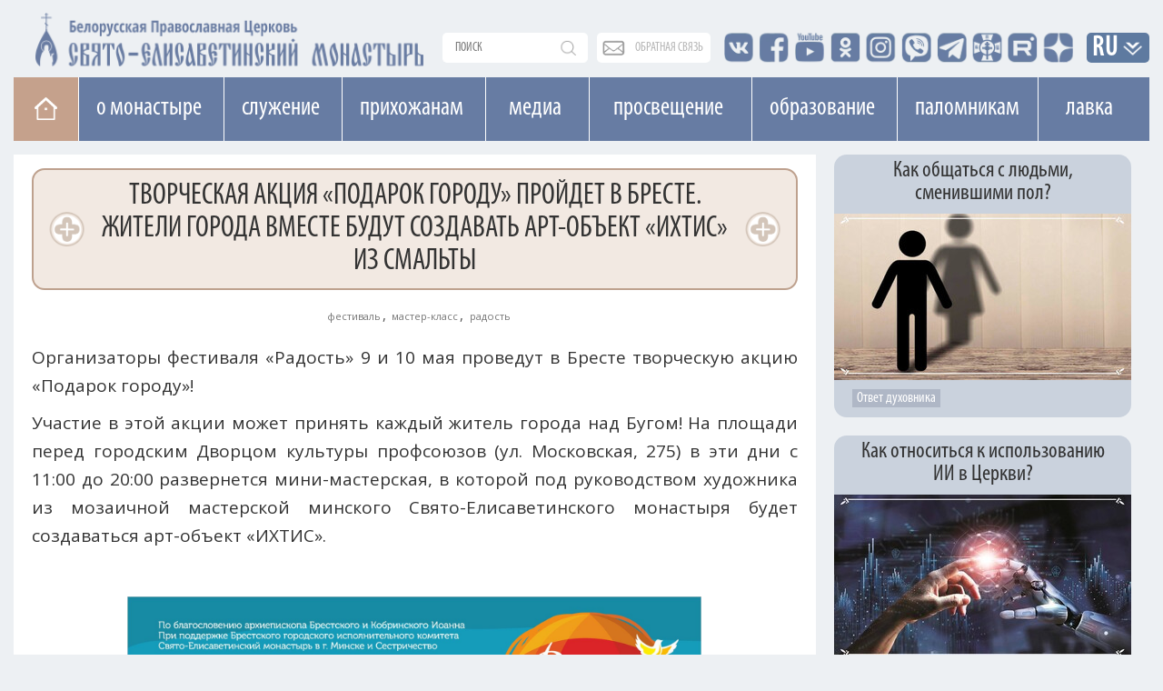

--- FILE ---
content_type: text/html; charset=UTF-8
request_url: https://obitel-minsk.ru/novosti-pravoslaviya/tvorcheskaya-akciya-podarok-gorodu
body_size: 15934
content:


<!DOCTYPE html>
<html lang="ru">
<head>
  <base href="/" />
  <meta property="og:image" content="" />
  <meta charset="UTF-8">
  <meta http-equiv="X-UA-Compatible" content="IE=edge">
  <meta name="viewport" content="width=device-width, initial-scale=1">
  


    <meta property="og:image" content="https://obitel-minsk.ru/" />



  <title>Творческая акция «Подарок городу» пройдет в Бресте</title>
  <meta name="description" content="Организаторы фестиваля «Радость» 9 и 10 мая проведут в Бресте творческую акцию «Подарок городу»!" />
  <link rel="shortcut icon" type="image/png" href="/assets/images/favicon.png"/>
  <link rel="stylesheet" type="text/css" href="/assets/css/bootstrap.css"/>
  		
  <link rel="stylesheet" type="text/css" href="/assets/css/font-awesome.css"/>
  <link rel="stylesheet" type="text/css" href="/assets/css/custom_v4.css?ver=4f44444"/>
  <link rel="stylesheet" type="text/css" href="/assets/css/lightgallery.min.css">
  <link rel="stylesheet" type="text/css" href="/assets/css/lg-transitions.min.css">
  
  
  <link href="https://fonts.googleapis.com/css?family=Open+Sans" rel="stylesheet">
  <meta name="google-site-verification" content="zH_22JWovgViHkuVh_VPpbPqvuo60ZZXLl0EnKrGR-k" />
<link href="https://fonts.googleapis.com/css?family=Arsenal" rel="stylesheet">
  <meta name="yandex-verification" content="e5501409ede6c015" />
<meta name="yandex-verification" content="8616ac97657e1f04" />
<meta name="yandex-verification" content="113399a5a93cd407" />
<meta name="facebook-domain-verification" content="igogk240bjrjz9uuobt4q66omx2tqs" />





<script type="text/javascript" src="/assets/components/phpthumbsup/js/responsive.js"></script>
<link rel="stylesheet" href="/assets/components/simplerating/css/web/default.css" type="text/css" />
<link rel="stylesheet" href="/assets/components/sitestatistics/css/web/style.css" type="text/css" />
<link rel="stylesheet" href="/assets/components/modxtalks/css/web/bbcode/bbcode.css" type="text/css" />
<link rel="stylesheet" href="/assets/components/modxtalks/css/web/styles.css" type="text/css" />
<link rel="stylesheet" href="/assets/components/modxtalks/css/web/highlight/github.css" type="text/css" />
<script>var MT = {
        "assetsPath":"/assets/components/modxtalks/",
        "conversation":"modDocument-4050",
        "ctx":"web",
        "link": "/novosti-pravoslaviya/tvorcheskaya-akciya-podarok-gorodu",
        "webPath": "/",
        "token": "",
        "lang": "ru",
        "revers": true,
        "debug": false,
        "commentTpl": "ejs/comment.ejs",
        "deletedCommentTpl": "ejs/deleted_comment.ejs",
        "scrubberOffsetTop": 0,
        "language": {
            "message.ajaxRequestPending": "Отправлен AJAX запрос, ожидаем ответа от сервера!",
            "message.ajaxDisconnected": "Сервер не отвечает. <a href=\"javascript:jQuery.MTAjax.resumeAfterDisconnection()\">Попробуйте еще раз<\/a>, или <a href=\"\" onclick=\"window.location.reload();return false\">обновите страницу</a>.",
            "Loading...": "Загрузка...",
            "Notifications": "Уведомления",
            "newComment": "Новый комментарий",
            "moreText": "Загрузить ещё",
            "message.confirmDelete": "Удалить комментарий навсегда?",
            "message.confirmLeave":"Сделанные изменения не сохранены! Если вы покинете эту страницу, то потеряете все внесённые изменения. Действительно хотите это сделать?",
            "message.confirm_ip":"Вы действительно хотите заблокировать IP адрес - ",
            "message.confirm_email":"Вы действительно хотите заблокировать Email адрес - ",
            "message.confirmDiscardReply":"Комментарий еще не отправлен, отменить все изменения?",
            "Mute conversation": "Закрыть разговор",
            "Unmute conversation": "Восстановить разговор"
        },
        "notificationCheckInterval": 30,
        "postsPerPage": 20,
        "conversationUpdateIntervalStart": 10,
        "conversationUpdateIntervalMultiplier": 1.5,
        "conversationUpdateIntervalLimit": 512,
        "mentions": true,
        "time": "1768466908",
        "fullDeleteComment": false,
        "mtconversation": {
            "conversationId": "modDocument-4050",
            "slug": "/novosti-pravoslaviya/tvorcheskaya-akciya-podarok-gorodu/comment-$$$-mt",
            "id": 1384,
            "countPosts": 0,
            "startFrom": 0,
            "lastRead": 0,
            "updateInterval": 182
        }
    }
    </script>
</head>
    



<body class="mainPage tpl_text">
<style>
@font-face {
font-family: Caveat regular; /* Имя шрифта */
src: url('/assets/fonts/CAVEAT-REGULAR.TTF') format('truetype');
font-weight: normal;
 font-display: swap;
} 

@font-face {
font-family: Caveat bolt; /* Имя шрифта */
src: url('/assets/fonts/CAVEAT-BOLD.TTF') format('truetype');
font-weight: 600;
font-display: swap;
}
.content.ymor p{
   font-size: 36px;
    line-height: 1;
    font-family: 'Caveat regular';
}
.content.ymor p.d_date{
        font-family: 'Open Sans';
        font-size: 19px;
}
.content.ymor p b,
.content.ymor p strong{
    font-size: 25px;
    line-height: 1;
    font-family: 'Caveat bolt';
}
</style>
	<div style="position: relative;" class="container">
			<div class="newLine topLine noPadding"><div class="containerMini">
	
	<div class="topSearch">
		<form action="connectors/search.php" method="POST">
		    <a href="/poisk-po-sajtu" class="mobDisplay mob_search_btn"></a>
			<input id="searchR" onfocus="document.getElementById('sFilter').style.display = 'block';" autocomplete="off" name="query" class="searchText" placeholder="поиск" value="" type="text">
			<div id="sFilter" class="searhFilter">
				<a onclick="document.getElementById('sFilter').style.display = 'none';">X</a>
		
				<input class="search_type" type="radio" name="Filter" value="author">По авторам<Br> 
				<input class="search_type" type="radio" name="Filter" value="category">По рубрике<Br>
				<input class="search_type" type="radio" name="Filter" value="tag">По тегу<Br>
				<input class="search_type" type="radio" name="Filter" value="date">По дате<Br>
				<input class="search_type" type="radio" name="Filter" value="all" checked>Везде<Br> 
	
			</div>
		<button type="submit"></button>
		</form>
	</div>
	
	<div class="obSvaz">
		<a href="obratnaya-svyaz">обратная связь</a>
	</div>
	
	<div class="top-seti">
		<a href="http://vk.com/id136956085" target="_blank"><span class="vk"></span></a>
		<a href="https://www.facebook.com/obitel.minsk/" target="_blank"><span class="facebook"></span></a>
		<a href="https://www.youtube.com/user/obitelminskby" target="_blank"><span class="youtube"></span></a>
		<a href="https://www.ok.ru/profile/578462197955" target="_blank"><span class="insta"></span></a>
		<a href="https://www.instagram.com/obitel.minsk/?hl=ru" target="_blank"><span class="insta_n"></span></a>
		<a href="https://invite.viber.com/?g2=AQBMIJyPzfbWvkp%2BIIilDcBaVzR3qEkjCYWTf7puJYXHXwXpQMNrFDzqTAPFU4YB" target="_blank"><span class="viber"></span></a>
		<a href="https://t.me/obitelSEM" target="_blank"><span class="telegram"></span></a>
		<a href="https://church.by/" target="_blank"><span class="ep"></span></a>

	    <a href="https://rutube.ru/channel/24201607/" target="_blank"><span class="rutube"></span></a>
    	<a href="https://dzen.ru/obitel_minsk" target="_blank"><span class="dzen"></span></a>

		
		
		
	</div>
	<div class="inVer">
		<li class="dropdown langDropdown">
		<a href="novosti-pravoslaviya/tvorcheskaya-akciya-podarok-gorodu#" class="dropdown-toggle" data-toggle="dropdown" role="button" aria-haspopup="true" aria-expanded="false">RU</a>
			<ul class="dropdown-menu langButtons clearfix">
				<li><a href="https://obitel-minsk.org/" target="_blank">En</a></li>
				<li><a href="https://obitel-minsk.org/fr/" target="_blank">Fr</a></li>
				<li><a href="https://obitel-minsk.org/de/" target="_blank">De</a></li>
				<li><a href="https://obitel-minsk.org/it/" target="_blank">IT</a></li>
				<li><a href="https://obitel-minsk.ru/sr/" target="_blank">RS</a></li>
			</ul>
		</li>
	</div>
</div></div>
	</div>

<div class="logoN">
    <div class="noPadding container">
        <a style="margin-top: 3px;" href="/">
            <img width="435" height="64" class="mainLogo mobHidden lazy" src="[data-uri]" data-src="/assets/images/logo_SEM_new1.png" alt="">
            <img style="        padding: 2.4vw 0px;" width="517" height="119" class="mainLogo mobDisplay lazy" src="[data-uri]" data-src="/assets/images/logo_SEM_new2.png" alt="">
        </a>
    </div>
</div>


<div class="mainBlock">

<!--МЕНЮ САЙТА-->

<div id="top_navNew" class="megaMenu">
<div class="clearfix">
<ul class="vert-nav clearfix">
  
  <li class="Home"><a title="На главную" href="/" class="toHome"></a></li>
  
  <li><a>О монастыре</a>
    <ul>
      <li><a onclick="ym(49065542, 'reachGoal', 'mainMenu_1_1'); return true;" href="/monastyr/svyataya-elizaveta">Святая Елисавета</a></li>
	    <li><a href="/monastyr/duxovenstvo">Духовенство</a>
        	<ul style="width: 278px;" class="sub">

            <li><a href="/monastyr/duxovenstvo/andrej-lemeshonok/">прот. Андрей Лемешонок</a></li>
		<li><a href="/monastyr/duxovenstvo/andrej-malaxovskij/">иер. Андрей Малаховский</a></li>
		<li><a href="/monastyr/duxovenstvo/sergij-xrapickij/">прот. Сергий Храпицкий</a></li>
		<li><a href="/monastyr/duxovenstvo/aleksandr-pashkovskij/">иер. Александр Пашковский</a></li>
		<li><a href="/monastyr/duxovenstvo/valeriy-zaharov/">иер. Валерий Захаров</a></li>
		<li><a href="/monastyr/duxovenstvo/sergij-falej/">иер. Сергий Фалей</a></li>
		<li><a href="/monastyr/duxovenstvo/rodion-alxovik/">иер. Родион Альховик</a></li>
		<li><a href="/monastyr/duxovenstvo/sergij-nezhbort/">иер. Сергий Нежборт</a></li>
		<li><a href="/monastyr/duxovenstvo/sergij-lebed/">иер. Сергий Лебедь</a></li>
		<li><a href="/monastyr/duxovenstvo/artemij-tonoyan/">иер. Артемий Тоноян</a></li>
		<li><a href="/monastyr/duxovenstvo/sergij-chernyak/">иер. Сергий Черняк</a></li>
		<li><a href="/monastyr/duxovenstvo/oleg-kovalenko/">иер. Олег Коваленко</a></li>
		<li><a href="/monastyr/duxovenstvo/oleg-dosov/">иер. Олег Досов</a></li>
		<li><a href="/monastyr/duxovenstvo/oleg-tarasevich/">протодиакон Олег Тарасевич</a></li>
		<li><a href="/monastyr/duxovenstvo/boris-baxvalov/">диакон Борис Бахвалов</a></li>
			
        	</ul>
    	</li>
	  <li><a onclick="ym(49065542, 'reachGoal', 'mainMenu_1_3'); return true;" href="/monastyr/monashestvo">Монашество</a></li>
	  <li><a onclick="ym(49065542, 'reachGoal', 'mainMenu_1_4'); return true;" href="/monastyr/cestrichestvo">Сестричество</a></li>
	  <li><a onclick="ym(49065542, 'reachGoal', 'mainMenu_1_5'); return true;" href="/monastyr/xramy/">Храмы и святыни</a></li>
	  <li><a href="/monastyr/istoriya-obiteli">История обители</a></li>
	  <li><a onclick="ym(49065542, 'reachGoal', 'mainMenu_2_11'); return true;" href="monastyr/muzhskoe-podvore">Мужское подворье</a></li>
      <li><a onclick="ym(49065542, 'reachGoal', 'mainMenu_2_12'); return true;" href="/monastyr/zhenskoe-podvore">Женское подворье</a></li>
	  <li><a onclick="ym(49065542, 'reachGoal', 'mainMenu_1_7'); return true;" target="_blank" href="https://lavka-obitel.ru/workshops">Мастерские</a></li>
	  <li><a onclick="ym(49065542, 'reachGoal', 'mainMenu_1_9'); return true;" href="/pozhertvovaniya">Пожертвования</a></li>
    </ul>
  </li>
  
   
  <li><a>Cлужение</a>
    <ul  style="width: 287px;">
      <li><a onclick="ym(49065542, 'reachGoal', 'mainMenu_2_1'); return true;" href="/v-domax-internatax">В социальных пансионатах</a></li>
	  <li><a onclick="ym(49065542, 'reachGoal', 'mainMenu_2_2'); return true;" href="/v-bolnicax-i-meduchrezhdeniyax">В больницах и медучреждениях</a></li>
	  <li><a onclick="ym(49065542, 'reachGoal', 'mainMenu_2_3'); return true;" href="/v-uchrezhdeniyax-obrazovaniya">В учреждениях образования</a></li>
	  <li><a onclick="ym(49065542, 'reachGoal', 'mainMenu_2_4'); return true;"  href="/na-ulicax-goroda">На улицах города</a></li>
	  <li><a onclick="ym(49065542, 'reachGoal', 'mainMenu_2_5'); return true;" href="/patronazhnaya-sluzhba">Патронажная служба</a></li>
	  <!--li><a onclick="ym(49065542, 'reachGoal', 'mainMenu_2_7'); return true;"  href="/otpevanie-v-nashem-monastyre">Отпевание в нашем монастыре</a></li-->
	  <li><a onclick="ym(49065542, 'reachGoal', 'mainMenu_2_8'); return true;"  href="/chitajte/masterskaya-dobrodel-minsk">Мастерская «Добродел»</a></li>
	  <li><a onclick="ym(49065542, 'reachGoal', 'mainMenu_2_10'); return true;"  href="/gruppa-sozavisimyx">Группа созависимых</a></li>
	  <li><a href="/banners/obschestva-trezvosti">ОБЩЕСТВО ТРЕЗВОСТИ</a></li>

	  <!--li style="height: 75px;"><a href="/monastyr/cerkovnye-lavki">Монастырские церковные лавки<br>в городе Минске</a></li-->
	  
    </ul>
  </li>
  
  <li><a>Прихожанам</a>
    <ul style="width:272px;">
      <li><a onclick="ym(49065542, 'reachGoal', 'mainMenu_3_1'); return true;" href="/raspisanie-bogosluzhenij">Расписание богослужений</a></li>
      <li><a onclick="ym(49065542, 'reachGoal', 'mainMenu_3_1'); return true;" href="/svyatye">Месяцеслов</a></li>
	  <li><a onclick="ym(49065542, 'reachGoal', 'mainMenu_3_2'); return true;" href="/besedy-s-otcom-andreem">Беседы с отцом Андреем</a></li>
	  	    <li><a href="/treby">Требы</a>
        	<ul style="width: 278px;" class="sub">

            	<li><a onclick="ym(49065542, 'reachGoal', 'mainMenu_7_1'); return true;" href="/treby/kreschenie">Крещение</a></li>
        		<li><a onclick="ym(49065542, 'reachGoal', 'mainMenu_7_2'); return true;" href="/treby/venchanie">Венчание</a></li>
        		<li><a onclick="ym(49065542, 'reachGoal', 'mainMenu_7_3'); return true;" href="/treby/moleben">Молебен</a></li>
        		<li><a onclick="ym(49065542, 'reachGoal', 'mainMenu_7_4'); return true;" href="/treby/panihida">Панихида</a></li>
        		<li><a onclick="ym(49065542, 'reachGoal', 'mainMenu_7_5'); return true;" href="/treby/otpevanie">Отпевание</a></li>
        		<li><a onclick="ym(49065542, 'reachGoal', 'mainMenu_7_5'); return true;" href="/elektronnye-zapiski-webpay">Подать записку онлайн</a></li>
        	</ul>
    	</li>
	  <li><a onclick="ym(49065542, 'reachGoal', 'mainMenu_1_8'); return true;" href="/kontakty">Контакты</a></li>
	  <li><a onclick="ym(49065542, 'reachGoal', 'mainMenu_3_8'); return true;" href="/elektronnye-zapiski-webpay">Подать записку онлайн</a></li>
	  <li><a onclick="ym(49065542, 'reachGoal', 'mainMenu_3_9'); return true;" href="/vopros-svyashhenniku/novye">Спросите батюшку</a></li>
	  <li><a onclick="ym(49065542, 'reachGoal', 'mainMenu_3_10'); return true;" href="/obyavleniya/">Объявления</a></li>
	  <li><a onclick="" href="/vakansii/">Вакансии</a></li>
	    


	  <li><a onclick="ym(49065542, 'reachGoal', 'mainMenu_3_14'); return true;" href="/banners/stomatologicheskij-kabinet-monastyrskij-lekar">Стоматологический кабинет</a></li>
	  <li><a href="/otkrytki">Скачать открытку</a></li>
	</ul>
  </li>
  
  
  <li style="padding: 0 23px;"><a href="/media">Медиа</a>
    <ul style="width: 113px;">
	  <li><a onclick="ym(49065542, 'reachGoal', 'mainMenu_4_1'); return true;" href="/media/photo">Фото</a></li>
	  <li><a onclick="ym(49065542, 'reachGoal', 'mainMenu_4_2'); return true;" href="/media/video">Видео</a></li>
	  <li><a onclick="ym(49065542, 'reachGoal', 'mainMenu_4_3'); return true;" href="/media/playlists">Плейлисты</a></li>
	  <li><a onclick="ym(49065542, 'reachGoal', 'mainMenu_4_3'); return true;" href="/media/smi-o-nas">СМИ О НАС</a></li>
	</ul>
  </li>
  
  
  <li style="padding: 0 24px;"><a>Просвещение</a>
    <ul style="width:178px;">
	  <li><a onclick="ym(49065542, 'reachGoal', 'mainMenu_5_1'); return true;" href="/xory">Хоры</a></li>
	  <!--li style="height: 63px;"><a onclick="ym(49065542, 'reachGoal', 'mainMenu_5_2'); return true;" style="line-height: 19px;" href="/chitajte/monaxinya-iulianiya-denisova">Монахиня Иулиания (Денисова)</a></li-->

	  <li style="height: 89px;"><a onclick="" href="/monastyr/kovcheg">Духовно-просветительский центр «Ковчег»</a></li>
	  <li style="height:80px;"><a target="_blank" style="line-height: 19px;font-size: 14px;" href="https://obitelfest.by/">Православные выставки и фестивали монастыря</a></li>

	  
	</ul>
  </li>
  
  
   <li><a>Образование</a>
    <ul>
	  <li><a onclick="ym(49065542, 'reachGoal', 'mainMenu_6_1'); return true;" href="/shkola-ixvis">Школа "Ихвис"</a></li>
	  <li><a onclick="ym(49065542, 'reachGoal', 'mainMenu_6_2'); return true;" href="/voskresnaya-shkola">Воскресная школа</a></li>
	  <li><a onclick="ym(49065542, 'reachGoal', 'mainMenu_6_3'); return true;" href="/shkola-ixvis/kruzhki-i-vneklassnaya-rabota">Кружки и студии</a></li>
	  <li><a onclick="ym(49065542, 'reachGoal', 'mainMenu_6_4'); return true;" href="/molodezhka">Молодежка</a></li>
	  <li style="min-height: 95px;"><a href="https://xn--80adffaenc2arny1a5p.xn--90ais/" style="font-size: 13px;">ПРАВОСЛАВНОЕ ДЕТСКО-ЮНОШЕСКОЕ ДВИЖЕНИЕ «ОРЛЯТА»</a></li>
	</ul>
   </li>

   
   <li style="    width: 155px;"><a>Паломникам</a>
	<ul style="width: 278px;">
 	  <li><a onclick="ym(49065542, 'reachGoal', 'mainMenu_3_4'); return true;" target="_blank" href="https://palomniki-obitel.by/">Паломнический центр</a></li>
	  <li><a onclick="ym(49065542, 'reachGoal', 'mainMenu_3_5'); return true;" target="_blank" href="https://palomniki-obitel.by/raspisanie/">Паломнические поездки</a></li>
	  <li><a onclick="ym(49065542, 'reachGoal', 'mainMenu_3_6'); return true;" target="_blank" href="https://palomniki-obitel.by/razmeshhenie-v-obiteli/">Размещение в обители</a></li>
	  <li><a target="_blank" href="https://palomniki-obitel.by/bronirovanie-nomerov/">Забронировать номер</a></li>
	  <li><a target="_blank" href="https://palomniki-obitel.by/kontakty/">Контакты</a></li>
	</ul>
	</li>
	 <li style="padding: 0 28px"><a target="_blank" href="https://lavka-obitel.ru/">Лавка</a>
	<ul style="  width: 119px;">
		<li><a onclick="ym(49065542, 'reachGoal', 'mainMenu_8_1'); return true;" target="_blank" href="https://lavka-obitel.ru/">Изделия</a></li>
		<li><a onclick="ym(49065542, 'reachGoal', 'mainMenu_8_2'); return true;" target="_blank" href="https://lavka-obitel.ru/restavracija.html">Реставрация</a></li>
		<li><a onclick="ym(49065542, 'reachGoal', 'mainMenu_8_3'); return true;" target="_blank" href="https://lavka-obitel.ru/workshops">Мастерские</a></li>
		<li><a onclick="ym(49065542, 'reachGoal', 'mainMenu_8_4'); return true;" target="_blank" href="https://lavka-obitel.ru/utvar/khram-utvar.html">Утварь</a></li>
			  <li style="height:70px;"><a onclick="ym(49065542, 'reachGoal', 'mainMenu_3_11'); return true;" href="/banners/cerkovnaya-lavka-svecha">Церковная лавка "Свеча"</a></li>
	</ul>
	</li>
 
</ul>
</div>
</div>
<div class="megaMenuMobile">
<nav class="pushy pushy-left" data-focus="#first-link">
	<div class="pushy-content">
		<ul>
			<li class="pushy-submenu">
			    <button>О монастыре</button>
				<ul>
					<li class="pushy-link">
						<a onclick="ym(49065542, 'reachGoal', 'mobileMenu_1_1'); return true;" href="/monastyr/svyataya-elizaveta">Святая Елисавета</a>
					</li>
					<li class="pushy-link">
						<a onclick="ym(49065542, 'reachGoal', 'mobileMenu_1_2'); return true;" href="/monastyr/duxovenstvo">Духовенство</a>
					</li>
					<li class="pushy-link">
						<a onclick="ym(49065542, 'reachGoal', 'mobileMenu_1_3'); return true;" href="/monastyr/monashestvo">Монашество</a>
					</li>
					<li class="pushy-link">
						<a onclick="ym(49065542, 'reachGoal', 'mobileMenu_1_4'); return true;" href="/monastyr/cestrichestvo">Сестричество</a>
					</li>
					<li class="pushy-link">
						<a onclick="ym(49065542, 'reachGoal', 'mobileMenu_1_5'); return true;" href="/monastyr/xramy/">Храмы и святыни</a>
					</li>
					<li class="pushy-link">
						<a href="/monastyr/istoriya-obiteli">История обители</a>
					</li>
						<li class="pushy-link">
						<a onclick="ym(49065542, 'reachGoal', 'mobileMenu_2_11'); return true;" href="monastyr/muzhskoe-podvore">Мужское подворье</a>
					</li>
					<li class="pushy-link">
						<a onclick="ym(49065542, 'reachGoal', 'mobileMenu_2_12'); return true;" href="/monastyr/zhenskoe-podvore">Женское подворье</a>
					</li>
					<li class="pushy-link">
						<a onclick="ym(49065542, 'reachGoal', 'mobileMenu_1_7'); return true;" target="_blank" href="https://lavka-obitel.ru/workshops">Мастерские</a>
					</li>
					 
				</ul>
			</li>
			<li class="pushy-submenu">
				<button>Cлужение</button>
				<ul>
					<li class="pushy-link">
						<a onclick="ym(49065542, 'reachGoal', 'mobileMenu_2_1'); return true;" href="/v-domax-internatax">В социальных пансионатах</a>
					</li>
					<li class="pushy-link">
						<a onclick="ym(49065542, 'reachGoal', 'mobileMenu_2_2'); return true;" href="/v-bolnicax-i-meduchrezhdeniyax">В больницах и медучереждениях</a>
					</li>
					<li class="pushy-link">
						<a onclick="ym(49065542, 'reachGoal', 'mobileMenu_2_3'); return true;" href="/v-uchrezhdeniyax-obrazovaniya">В учереждениях образования</a>
					</li>
					<li class="pushy-link">
						<a onclick="ym(49065542, 'reachGoal', 'mobileMenu_2_4'); return true;" href="/na-ulicax-goroda">На улицах города</a>
					</li>
					<li class="pushy-link">
						<a onclick="ym(49065542, 'reachGoal', 'mobileMenu_2_5'); return true;" href="/patronazhnaya-sluzhba">Патронажная служба</a>
					</li>
					<!--li class="pushy-link">
						<a onclick="ym(49065542, 'reachGoal', 'mobileMenu_2_7'); return true;" href="/otpevanie-v-nashem-monastyre">Отпевание в нашем монастыре</a>
					</li-->
					<li class="pushy-link">
					<a onclick="ym(49065542, 'reachGoal', 'mobileMenu_2_8'); return true;"  href="/chitajte/masterskaya-dobrodel-minsk">Мастерская «Добродел»</a>
					</li>
					<li class="pushy-link">
						<a onclick="ym(49065542, 'reachGoal', 'mobileMenu_2_10'); return true;" href="/gruppa-sozavisimyx">Группа созависимых</a>
					</li>
					<li class="pushy-link">
						<a href="/banners/obschestva-trezvosti">ОБЩЕСТВО ТРЕЗВОСТИ</a>
					</li>
					
				
					<!--li class="pushy-link">
						<!--a href="/monastyr/cerkovnye-lavki">Монастырские церковные<br>лавки в городе Минске</a-->
					</li-->
	  
				</ul>
			</li>
				<li style="background:#eb975b;" class="pushy-link">
					<a style="    text-transform: uppercase;" onclick="ym(49065542, 'reachGoal', 'mobileMenu_3_8'); return true;" href="/elektronnye-zapiski-webpay">Подать записку онлайн</a>
				</li>
			
			<li class="pushy-submenu">
						<a onclick="ym(49065542, 'reachGoal', 'mobileMenu_cont'); return true;" href="/kontakty">Контакты</a>
						
					</li>
			
			<li class="pushy-submenu">
				<button>Прихожанам</button>
				<ul>
					<li class="pushy-link">
						<a onclick="ym(49065542, 'reachGoal', 'mobileMenu_3_1'); return true;" href="/raspisanie-bogosluzhenij">Расписание богослужений</a>
					</li>
					<li class="pushy-link">
						<a onclick="ym(49065542, 'reachGoal', 'mobileMenu_3_1'); return true;" href="/svyatye">Месяцеслов</a>
					</li>
					<li class="pushy-link">
						<a onclick="ym(49065542, 'reachGoal', 'mobileMenu_3_2'); return true;" href="/besedy-s-otcom-andreem">Беседы с отцом Андреем</a>
						
					</li>
					     	<li class="pushy-submenu">
				<button>Требы</button>
				<ul>    	

					<!--li class="pushy-link">
						<a href="/banners/dom-palomnika-elisavetinskij">Дом Паломника</a>
					</li>
					<li class="pushy-link">
						<a href="/banners/palomnicheskaya-sluzhba">Паломническая служба</a>
					</li-->
					<li class="pushy-link">
						<a onclick="ym(49065542, 'reachGoal', 'mobileMenu_7_1'); return true;" href="/treby">Все требы</a>
					</li>
					<li class="pushy-link">
						<a onclick="ym(49065542, 'reachGoal', 'mobileMenu_7_1'); return true;" href="/treby/kreschenie">Крещение</a>
					</li>
					<li class="pushy-link">
						<a onclick="ym(49065542, 'reachGoal', 'mobileMenu_7_2'); return true;" href="/treby/venchanie">Венчание</a>
					</li>
					<li class="pushy-link">
						<a onclick="ym(49065542, 'reachGoal', 'mobileMenu_7_3'); return true;" href="/treby/moleben">Молебен</a>
					</li>
					<li class="pushy-link">
						<a onclick="ym(49065542, 'reachGoal', 'mobileMenu_7_4'); return true;" href="/treby/panihida">Панихида</a>
					</li>
					<li class="pushy-link">
						<a onclick="ym(49065542, 'reachGoal', 'mobileMenu_7_5'); return true;" href="/treby/otpevanie">Отпевание</a>
					</li>
					<li class="pushy-link">
						<a onclick="ym(49065542, 'reachGoal', 'mobileMenu_7_5'); return true;" href="/elektronnye-zapiski-webpay">Подать записку онлайн</a>
					</li>
				</ul>
			</li>
						<li class="pushy-link">
						<a onclick="ym(49065542, 'reachGoal', 'mobileMenu_1_8'); return true;" href="/kontakty">Контакты</a>
						
					</li>
					<li class="pushy-link">
						<a onclick="ym(49065542, 'reachGoal', 'mobileMenu_3_9'); return true;" href="/vopros-svyashhenniku/novye">Спросите батюшку</a>
					</li>
					<li class="pushy-link">
						<a onclick="ym(49065542, 'reachGoal', 'mobileMenu_3_10'); return true;" href="/obyavleniya">Объявления</a>
					</li>	<li class="pushy-link">
						<a onclick="ym(49065542, 'reachGoal', 'mobileMenu_3_10'); return true;" href="/vakansii">Вакансии</a>
					</li>
					
					
               
					
					
		
    			
					

					<li class="pushy-link">
						<a onclick="ym(49065542, 'reachGoal', 'mobileMenu_3_14'); return true;" href="/banners/stomatologicheskij-kabinet-monastyrskij-lekar">Стоматологический кабинет</a>
					</li>
					<li class="pushy-link">
						<a  href="/otkrytki">Скачать открытку</a>
					</li>
					
					
				
					
				</ul>
			</li>
            <li class="pushy-submenu">
            	<a href="/pravoslavnyj-kalendar/2026/01/15">Православный календарь</a>
            	
            </li>
          
          
          
          
          
          
          
          
          
          
          
				
			<li class="pushy-submenu linked">
			    
			    <div><a class="pushy-link first" href="/media">Медиа</a><button></button></div>
				
				<ul>
					<li class="pushy-link">
						<a onclick="ym(49065542, 'reachGoal', 'mobileMenu_4_2'); return true;" href="/media/photo">Фото</a>
					</li>
					<li class="pushy-link">
						<a onclick="ym(49065542, 'reachGoal', 'mobileMenu_4_3'); return true;" href="/media/video">Видео</a>
					</li>
					<li class="pushy-link">
						<a onclick="ym(49065542, 'reachGoal', 'mobileMenu_4_3'); return true;" href="/media/playlists">Плейлисты</a>
					</li>
					<li class="pushy-link">
		
						<a onclick="ym(49065542, 'reachGoal', 'mobileMenu_4_4'); return true;" href="/media/smi-o-nas">СМИ О НАС</a>
					</li>
				</ul>
			</li>
			
			<li class="pushy-submenu">
				<button>Просвещение</button>
				<ul>
					<li class="pushy-link">
						<a onclick="ym(49065542, 'reachGoal', 'mobileMenu_5_1'); return true;" href="/xory">Хоры</a>
					</li>
						  <!--li class="pushy-link"  ><a onclick="ym(49065542, 'reachGoal', 'mobileMenu_5_2'); return true;" href="/chitajte/monaxinya-iulianiya-denisova">Монахиня Иулиания (Денисова)</a></li-->

					</li><li class="pushy-link">
						<a onclick="" href="/monastyr/kovcheg">Духовно-просветительский<br>центр «Ковчег»</a>
					</li>
<li class="pushy-link"><a style="width: 88%;" target="_blank" href="https://obitelfest.by/">Православные выставки и фестивали монастыря

</a></li>

					<li class="pushy-link">
						<a onclick="ym(49065542, 'reachGoal', 'mobileMenu_5_6'); return true;" href="/specproekty">Спецпроекты</a>
					
				</ul>
			</li>
			<li class="pushy-submenu">
				<button>Образование</button>
				<ul>
					<li class="pushy-link">
						<a onclick="ym(49065542, 'reachGoal', 'mobileMenu_6_1'); return true;" href="/shkola-ixvis">Школа "Ихвис"</a>
					</li>
					<li class="pushy-link">
						<a onclick="ym(49065542, 'reachGoal', 'mobileMenu_6_2'); return true;" href="/voskresnaya-shkola">Воскресная школа</a>
					</li>
					<li class="pushy-link">
						<a onclick="ym(49065542, 'reachGoal', 'mobileMenu_6_3'); return true;" href="/shkola-ixvis/kruzhki-i-vneklassnaya-rabota">Кружки и студии</a>
					</li>
					<li class="pushy-link">
						<a onclick="ym(49065542, 'reachGoal', 'mobileMenu_6_4'); return true;" href="/molodezhka">Молодежка</a>
					</li>
					<li class="pushy-link">
						<a href="https://xn--80adffaenc2arny1a5p.xn--90ais/">ПРАВОСЛАВНОЕ ДЕТСКО-ЮНОШЕСКОЕ ДВИЖЕНИЕ «ОРЛЯТА»</a>
					</li>
				</ul>
			</li>
				
                    	<li class="pushy-submenu">
				<button>Паломникам</button>
				<ul>    	

					<!--li class="pushy-link">
						<a href="/banners/dom-palomnika-elisavetinskij">Дом Паломника</a>
					</li>
					<li class="pushy-link">
						<a href="/banners/palomnicheskaya-sluzhba">Паломническая служба</a>
					</li-->
					<li class="pushy-link">
						<a onclick="ym(49065542, 'reachGoal', 'mobileMenu_7_1'); return true;" target="_blank" href="http://palomniki-obitel.by/">Паломнический центр</a>
					</li>
					<li class="pushy-link">
						<a onclick="ym(49065542, 'reachGoal', 'mobileMenu_7_2'); return true;" target="_blank" href="http://palomniki-obitel.by/raspisanie/">Паломнические поездки</a>
					</li>
					<li class="pushy-link">
						<a onclick="ym(49065542, 'reachGoal', 'mobileMenu_7_3'); return true;" target="_blank" href="http://palomniki-obitel.by/razmeshhenie-v-obiteli/">Размещение в обители</a>
					</li>
					<li class="pushy-link">
						<a onclick="ym(49065542, 'reachGoal', 'mobileMenu_7_4'); return true;" target="_blank" href="http://palomniki-obitel.by/bronirovanie-nomerov/">Забронировать номер</a>
					</li>
					<li class="pushy-link">
						<a onclick="ym(49065542, 'reachGoal', 'mobileMenu_7_5'); return true;" target="_blank" href="http://palomniki-obitel.by/kontakty/">Контакты </a>
					</li>
				</ul>
			</li>

    			
			<li class="pushy-link"><a style="    text-transform: uppercase;" onclick="ym(49065542, 'reachGoal', 'mobileMenu_1_9'); return true;" href="/pozhertvovaniya">Пожертвовать</a></li>
				
				<li class="pushy-submenu">
				<button>Лавка</button>
				<ul>
					<li class="pushy-link"><a onclick="ym(49065542, 'reachGoal', 'mobileMenu_8_1'); return true;" target="_blank" href="https://lavka-obitel.ru/">Изделия</a></li>
					<li class="pushy-link"><a onclick="ym(49065542, 'reachGoal', 'mobileMenu_8_2'); return true;" target="_blank" href="https://lavka-obitel.ru/restavracija.html">Реставрация</a></li>
					<li class="pushy-link"><a onclick="ym(49065542, 'reachGoal', 'mobileMenu_8_3'); return true;" target="_blank" href="https://lavka-obitel.ru/workshops">Мастерские</a></li>
					<li class="pushy-link"><a onclick="ym(49065542, 'reachGoal', 'mobileMenu_8_4'); return true;" target="_blank" href="https://lavka-obitel.ru/utvar/khram-utvar.html">Утварь</a></li>
					<li class="pushy-link">
						<a onclick="ym(49065542, 'reachGoal', 'mobileMenu_3_11'); return true;" href="/banners/cerkovnaya-lavka-svecha">Церковная лавка "Свеча"</a>
					</li>
				</ul>
			</li>
		
				<li class="pushy-submenu">
				<button>RU</button>
				<ul>
					<li class="pushy-link"><a target="_blank" href="https://obitel-minsk.org/">EN</a></li>
					<li class="pushy-link"><a target="_blank" href="https://obitel-minsk.org/fr/">FR</a></li>
					<li class="pushy-link"><a target="_blank" href="https://obitel-minsk.org/de/">DE</a></li>
					<li class="pushy-link"><a target="_blank" href="https://obitel-minsk.org/it/">IT</a></li>
					<li class="pushy-link"><a target="_blank" href="https://obitel-minsk.ru/sr">SR</a></li>
				</ul>
			</li>
		
		</ul>
	</div>
	
	 
<a href="http://old.obitel-minsk.by" class="megaOld" target="_blank">Старая версия сайта</a>
</nav>
<div class="site-overlay"></div>
<div id="container">
	<div class="menu-btn">
	<span class="text">Меню</span>
	<span></span>
	<span></span>
	<span></span>
	</div>
</div>
</div>

<form action="poisk-po-sajtu" class="mm_search mobDisplay" method="POST">
    <a href="/poisk-po-sajtu">
	<input type="text" name="query" id="mm_search" placeholder="поиск" >    
	<div class="btn">
		<span class="glyphicon glyphicon-search"></span> 
	</div>
	</a>
</form>


<style>
.pushy-submenu.linked button:after{
    content: "";
    width: 22px;
    height: 22px;
    background: url(/assets/images/mob_m_left.png);
    background-size: 100%;
    float: right;
    transform: rotate(90deg);
    margin: 2px 10px 0 0;
    top: 0;
    right: 0;
}
.pushy-submenu.linked.pushy-submenu-open button:after{
    transform: rotate(270deg);
}
.pushy-submenu.linked button{
    width: 24%;
    height: 37px;
    float: right;
    padding: 0;
    overflow: hidden;
    display: block;
}
.pushy-submenu.linked div{
        overflow: hidden;

}
.pushy-submenu.linked .pushy-link.first{
   opacity: 1;
    width: calc(76% - 18px);
    float: left;
}
.pushy-submenu.linked{
}
</style>

<script>
document.addEventListener('DOMContentLoaded', function () {

});
</script>






<!--a target="_blank" class="mobHidden" href="/radost"><img style="width: 100%;" src="assets/images/rd_2021_l.png" /></a-->


<div class="container">
<div class="row">
<div id="leftflex" class="bigScreenLeft content_inner col-sm-18 col-xs-18">

<div class="NewContent readTextBlock">


  
    <!--a class="read-res" target="_blank" href="http://obitel-minsk.ru/manager/?a=resource/update&id=4050" title="Редактировать id:4050"></a-->
    
 <h1>Творческая акция «Подарок городу» пройдет в Бресте. Жители города вместе будут создавать арт-объект «ИХТИС» из смальты</h1>
      <div class="authorBlock">
        
        <div class="labelRow displayInlineBlock">
          
          <a href="poisk-po-tegam?tag=%D1%84%D0%B5%D1%81%D1%82%D0%B8%D0%B2%D0%B0%D0%BB%D1%8C&amp;key=tags" class="label label-info">фестиваль</a>, <a href="poisk-po-tegam?tag=%D0%BC%D0%B0%D1%81%D1%82%D0%B5%D1%80-%D0%BA%D0%BB%D0%B0%D1%81%D1%81&amp;key=tags" class="label label-info">мастер-класс</a>, <a href="poisk-po-tegam?tag=%D1%80%D0%B0%D0%B4%D0%BE%D1%81%D1%82%D1%8C&amp;key=tags" class="label label-info">радость</a>
        </div>
      </div>

<!----------------------------------------------------------Start-content----------------------------------------------------->

<div class="content new_labels">





    
<p>Организаторы фестиваля &laquo;Радость&raquo; 9 и 10 мая проведут в Бресте творческую акцию &laquo;Подарок городу&raquo;!</p>
<p>Участие в этой акции может принять каждый житель города над Бугом! На площади перед городским Дворцом культуры профсоюзов (ул. Московская, 275) в эти дни с 11:00 до 20:00 развернется мини-мастерская, в которой под руководством художника из мозаичной мастерской минского Свято-Елисаветинского монастыря будет создаваться арт-объект &laquo;ИХТИС&raquo;.</p>
<p>&nbsp;</p>
<div class="lightgallery"><a style="width: auto; cursor: zoom-in;" href="assets/images/read/2017/news/tvorcheskaya-akciya-podarok-gorodu.jpg"> <img style="display: block; min-width: 350px; width: 75%; height: auto; margin-left: auto; margin-right: auto;" src="assets/images/read/2017/news/tvorcheskaya-akciya-podarok-gorodu.jpg" alt="Творческая акция &laquo;Подарок городу&raquo; пройдет в Бресте" /></a></div>
<p>&laquo;ИХТИС&raquo; &mdash; рыба &mdash; древний символ христианства. Подобные данному арт-объекты уже установлены в разных городах Беларуси и России: Владимире, Минске, Полоцке, Брянске, Белгороде. В скором времени этот символ веры и единства людей появится и в Бресте!</p>
<p>Приходите на фестиваль &laquo;Радость&raquo;, станьте соавторами объемного мозаичного панно из смальты! Презентация и торжественное вручение арт-объекта Бресту состоится 13 мая в 15:00 на закрытии фестиваля.</p>
<p>Напоминаем, что фестиваль &laquo;Радость&raquo; в Бресте открывает свою работу 5 мая. Подробная программа фестиваля представлена <a href="http://ekklisia.by/mezhdunarodny-festivaly-radosty-proydet-v-breste-s-5-po-13-maya.html" target="_blank" rel="nofollow">на сайте Брестской епархии</a>.</p>
<p style="text-align: right;">03.05.2018</p>
    






</div>

<div class="rating_votes">
    
    <div class="item_count">Просмотров: <span>130</span></div>
    <div class="item_count">Рейтинг: <span>0</span></div>
    
    <div class="item_count">Голосов: <span>0</span></div>
    <div class="item_count">Оценка:</div>
    <div class="rating rating_active rating_view">
    
        <div class="rating__best">
            <div class="rating__current" data-id="4050" style="display: block; width: 0px;"></div>
            <div class="rating__star rating__star_5" data-title="5"></div>
            <div class="rating__star rating__star_4" data-title="4"></div>
            <div class="rating__star rating__star_3" data-title="3"></div>
            <div class="rating__star rating__star_2" data-title="2"></div>
            <div class="rating__star rating__star_1" data-title="1"></div>
        </div>
    </div>

</div>

<div class="share42init text" data-url="https://obitel-minsk.by/novosti-pravoslaviya/tvorcheskaya-akciya-podarok-gorodu" data-title="Творческая акция «Подарок городу» пройдет в Бресте. Жители города вместе будут создавать арт-объект «ИХТИС» из смальты | Свято-Елисаветинский монастырь"></div>

<div class="node_text_tpl">
<a href="elektronnye-zapiski-webpay">
    <div class="text">
        <div class="title">Подать записку в монастырь</div>
        <div class="desc"><span>О здравии</span> или <span>упокоении</span></div>
    </div>
</a>
</div>


<!----------------------------------------------------------End-content------------------------------------------------------->

<div class="talks">
    <div class="com_title">Комментарии <span id="comm_count">0</span></div>
    <div id="mt_conversationBody" class="mt_hasScrubber mt_scrubber-top"><div class="mt_mthead"></div><div><div class="mt_scrubberColumn rever">
<div class="mt_scrubberContent">	
<a href="novosti-pravoslaviya/tvorcheskaya-akciya-podarok-gorodu#" class="mt_button mt_bc" title="Всего: 0"><span class="mt_icon-comment"></span>Всего: <span class="mt_total_mt">0</span><span class="mt_big_count"></span></a>
<a target="_blank" href="comments-4050.rss" class="mt_button"  title="RSS feed" ><span class="mt_icon-rss"></span> RSS</a>
<a href="novosti-pravoslaviya/tvorcheskaya-akciya-podarok-gorodu#reply" class="mt_button" id="mt_jumpToReply"><span class="mt_icon-add"></span> Ответить</a>
</div>
</div><!-- Reply area -->
<div id="mt_cf_conversationReply">
<form action="novosti-pravoslaviya/tvorcheskaya-akciya-podarok-gorodu" method="mt_post" enctype="multipart/form-data">
<input type="hidden" name="token" value="df3bf4b6e6b7b">

<div class="mt_post mt_hasControls mt_edit" id="mt_reply">

<div class="mt_avatar new_comm"><img src="/assets/images/avatar_for_comment.webp" alt="" class="mt_avatar_img"></div>

<div class="mt_postContent mt_thing">

<div class="mt_postHeader">
<div class="mt_info">
<h3>Комментировать</h3>
</div>
<div class="mt_controls">
	<span class="mt_formattingButtons"><a href='javascript:BBCode.fixed("mt_reply");void(0)' title='Изображение' class='bbcode-fixed'><span>Код</span></a><a href='javascript:BBCode.image("mt_reply");void(0)' title='Изображение' class='bbcode-img'><span>Изображение</span></a><a href='javascript:BBCode.link("mt_reply");void(0)' title='Ссылка' class='bbcode-link'><span>Ссылка</span></a><a href='javascript:BBCode.strikethrough("mt_reply");void(0)' title='Зачеркнутый' class='bbcode-s'><span>Зачеркнутый</span></a><a href='javascript:BBCode.header("mt_reply");void(0)' title='Заголовок' class='bbcode-h'><span>Заголовок</span></a><a href='javascript:BBCode.italic("mt_reply");void(0)' title='Курсив' class='bbcode-i'><span>Курсив</span></a><a href='javascript:BBCode.bold("mt_reply");void(0)' title='Жирный' class='bbcode-b'><span>Жирный</span></a><a href='javascript:BBCode.video("mt_reply");void(0)' title='Видео' class='bbcode-v'><span>Видео</span></a><a href='javascript:BBCode.quote("mt_reply");void(0)' title='Цитата' class='bbcode-q'><span>Цитата</span></a></span>
	<label class="mt_previewCheckbox"><input type="checkbox" id="reply-previewCheckbox" onclick="MTConversation.togglePreview(&quot;mt_reply&quot;,this.checked)" accesskey="p"> Предварительный просмотр</label>
</div>
</div>

<div class="mt_postBody">
	<textarea cols="200" rows="20" tabindex="200" name="content" class="mt_text" style="height: 200px; overflow: hidden;" autocomplete="off"></textarea>
	<div id="mt_reply-preview" class="mt_preview"></div>
	<div class="mt_editButtons"><input type="submit" name="postReply" value="Ответить" class="mt_big mt_submit mt_postReply mt_button mt_disabled" tabindex="300" disabled="disabled">
		<span id="mt_reply-bg" class="mt_buttonGroup">
			<input type="text" name="savename" value="" placeholder="Ваше имя" class="mt_saveName" />
			<input type="text" name="saveemail" value="" placeholder="Ваш E-mail" class="mt_saveEmail" />
		</span>
	</div>
</div>

</div>

</div>
</form></div><div id="mt_conversationPosts" class="mt_postList" start="0"></div></div></div>
</div>


</div>

</div>

<!--
-->


   
   
    <div class="bigScreenRight col-sm-18 col-xs-18">
        

<div id="read_1" class="SB_readMore">
    
	<a class="title" href="lutschije/duxovnik/2026/kak-obshchatsya-s-smenivshimi-pol/">
	Как общаться с людьми, сменившими пол?
	</a>            
            
	<a href="lutschije/duxovnik/2026/kak-obshchatsya-s-smenivshimi-pol/">
		<img src="/phpthumbsup/w/327/h/183/zc/1/q/90/src/assets/images/read/2026/main/smenivshie-pol-2big.jpg" alt="Как общаться с людьми, сменившими пол?">
	</a>
		  

	<div class="description">
					
		<div class="links">
			<a href="poisk-po-rubrike?category=%D0%9E%D1%82%D0%B2%D0%B5%D1%82+%D0%B4%D1%83%D1%85%D0%BE%D0%B2%D0%BD%D0%B8%D0%BA%D0%B0&amp;key=category" class="main-page-label">Ответ духовника</a>
			
		</div>
		  
	
	</div>
</div>




<div id="read_2" class="SB_readMore">
    
	<a class="title" href="lutschije/duxovnik/2026/ispolzovanie-ii-v-cerkvi/">
	Как относиться к использованию ИИ в Церкви?
	</a>            
            
	<a href="lutschije/duxovnik/2026/ispolzovanie-ii-v-cerkvi/">
		<img src="/phpthumbsup/w/327/h/183/zc/1/q/90/src/assets/images/read/2026/main/ispolzovanie-ii-v-cerkvi-big.jpg" alt="Как относиться к использованию ИИ в Церкви?">
	</a>
		  

	<div class="description">
					
		<div class="links">
			<a href="poisk-po-rubrike?category=%D0%9E%D1%82%D0%B2%D0%B5%D1%82+%D0%B4%D1%83%D1%85%D0%BE%D0%B2%D0%BD%D0%B8%D0%BA%D0%B0&amp;key=category" class="main-page-label">Ответ духовника</a>
			
		</div>
		  
	
	</div>
</div>




<div id="read_3" class="SB_readMore">
    
	<a class="title" href="lutschije/duxovnik/2026/lyubov-puteshestvovat/">
	Жена любит путешествовать, а муж — нет. Как быть?
	</a>            
            
	<a href="lutschije/duxovnik/2026/lyubov-puteshestvovat/">
		<img src="/phpthumbsup/w/327/h/183/zc/1/q/90/src/assets/images/read/2026/main/lyubov-puteshestvovat-big.jpg" alt="Жена любит путешествовать, а муж — нет. Как быть?">
	</a>
		  

	<div class="description">
					
		<div class="links">
			<a href="poisk-po-rubrike?category=%D0%9E%D1%82%D0%B2%D0%B5%D1%82+%D0%B4%D1%83%D1%85%D0%BE%D0%B2%D0%BD%D0%B8%D0%BA%D0%B0&amp;key=category" class="main-page-label">Ответ духовника</a>
			
		</div>
		  
	
	</div>
</div>




<div id="read_4" class="SB_readMore">
    
	<a class="title" href="lutschije/duxovnik/2025/molitvy-ob-iscelenii/">
	Какие молитвы читать об исцелении?
	</a>            
            
	<a href="lutschije/duxovnik/2025/molitvy-ob-iscelenii/">
		<img src="/phpthumbsup/w/327/h/183/zc/1/q/90/src/assets/images/read/2025/main/molitvy-ob-iscelenii-big.jpg" alt="Какие молитвы читать об исцелении?">
	</a>
		  

	<div class="description">
					
		<div class="links">
			<a href="poisk-po-rubrike?category=%D0%9E%D1%82%D0%B2%D0%B5%D1%82+%D0%B4%D1%83%D1%85%D0%BE%D0%B2%D0%BD%D0%B8%D0%BA%D0%B0&amp;key=category" class="main-page-label">Ответ духовника</a>
			
		</div>
		  
	
	</div>
</div>




<div id="read_5" class="SB_readMore">
    
	<a class="title" href="lutschije/duxovnik/2025/obhod-ikon-v-hrame/">
	Как правильно обходить иконы в храме?
	</a>            
            
	<a href="lutschije/duxovnik/2025/obhod-ikon-v-hrame/">
		<img src="/phpthumbsup/w/327/h/183/zc/1/q/90/src/assets/images/read/2025/main/obhod-ikon-v-hrame-big.jpg" alt="Как правильно обходить иконы в храме?">
	</a>
		  

	<div class="description">
					
		<div class="links">
			<a href="poisk-po-rubrike?category=%D0%9E%D1%82%D0%B2%D0%B5%D1%82+%D0%B4%D1%83%D1%85%D0%BE%D0%B2%D0%BD%D0%B8%D0%BA%D0%B0&amp;key=category" class="main-page-label">Ответ духовника</a>
			
		</div>
		  
	
	</div>
</div>




<div id="read_6" class="SB_readMore">
    
	<a class="title" href="lutschije/duxovnik/2025/slovo-ot-boga/">
	Как понять, священник сказал от Бога или «от себя»?
	</a>            
            
	<a href="lutschije/duxovnik/2025/slovo-ot-boga/">
		<img src="/phpthumbsup/w/327/h/183/zc/1/q/90/src/assets/images/read/2025/main/slovo-ot-boga-big.jpg" alt="Как понять, священник сказал от Бога или «от себя»?">
	</a>
		  

	<div class="description">
					
		<div class="links">
			<a href="poisk-po-rubrike?category=%D0%9E%D1%82%D0%B2%D0%B5%D1%82+%D0%B4%D1%83%D1%85%D0%BE%D0%B2%D0%BD%D0%B8%D0%BA%D0%B0&amp;key=category" class="main-page-label">Ответ духовника</a>
			
		</div>
		  
	
	</div>
</div>




<div id="read_7" class="SB_readMore">
    
	<a class="title" href="lutschije/duxovnik/2025/perezhit-tyazhelyj-period/">
	Кому молиться, чтобы пережить тяжелый период?
	</a>            
            
	<a href="lutschije/duxovnik/2025/perezhit-tyazhelyj-period/">
		<img src="/phpthumbsup/w/327/h/183/zc/1/q/90/src/assets/images/read/2025/main/perezhit-tyazhelyj-period-big.jpg" alt="Кому молиться, чтобы пережить тяжелый период?">
	</a>
		  

	<div class="description">
					
		<div class="links">
			<a href="poisk-po-rubrike?category=%D0%9E%D1%82%D0%B2%D0%B5%D1%82+%D0%B4%D1%83%D1%85%D0%BE%D0%B2%D0%BD%D0%B8%D0%BA%D0%B0&amp;key=category" class="main-page-label">Ответ духовника</a>
			
		</div>
		  
	
	</div>
</div>




<div id="read_8" class="SB_readMore">
    
	<a class="title" href="lutschije/duxovnik/2025/prichastilsya-bez-ispovedi/">
	Я причастился без исповеди. Это большой грех?
	</a>            
            
	<a href="lutschije/duxovnik/2025/prichastilsya-bez-ispovedi/">
		<img src="/phpthumbsup/w/327/h/183/zc/1/q/90/src/assets/images/read/2025/main/prichastilsya-bez-ispovedi-big.jpg" alt="Я причастился без исповеди. Это большой грех?">
	</a>
		  

	<div class="description">
					
		<div class="links">
			<a href="poisk-po-rubrike?category=%D0%9E%D1%82%D0%B2%D0%B5%D1%82+%D0%B4%D1%83%D1%85%D0%BE%D0%B2%D0%BD%D0%B8%D0%BA%D0%B0&amp;key=category" class="main-page-label">Ответ духовника</a>
			
		</div>
		  
	
	</div>
</div>




<div id="read_9" class="SB_readMore">
    
	<a class="title" href="lutschije/duxovnik/2025/pogubit-dushu-svoyu/">
	Что значит «погубить душу свою» ради спасения?
	</a>            
            
	<a href="lutschije/duxovnik/2025/pogubit-dushu-svoyu/">
		<img src="/phpthumbsup/w/327/h/183/zc/1/q/90/src/assets/images/read/2025/main/pogubit-dushu-svoyu-big.jpg" alt="Что значит «погубить душу свою» ради спасения?">
	</a>
		  

	<div class="description">
					
		<div class="links">
			<a href="poisk-po-rubrike?category=%D0%9E%D1%82%D0%B2%D0%B5%D1%82+%D0%B4%D1%83%D1%85%D0%BE%D0%B2%D0%BD%D0%B8%D0%BA%D0%B0&amp;key=category" class="main-page-label">Ответ духовника</a>
			
		</div>
		  
	
	</div>
</div>




<div id="read_10" class="SB_readMore">
    
	<a class="title" href="lutschije/duxovnik/2025/zachem-prosfora/">
	Зачем вкушать просфору?
	</a>            
            
	<a href="lutschije/duxovnik/2025/zachem-prosfora/">
		<img src="/phpthumbsup/w/327/h/183/zc/1/q/90/src/assets/images/read/2025/main/zachem-prosfora-big.jpg" alt="Зачем вкушать просфору?">
	</a>
		  

	<div class="description">
					
		<div class="links">
			<a href="poisk-po-rubrike?category=%D0%9E%D1%82%D0%B2%D0%B5%D1%82+%D0%B4%D1%83%D1%85%D0%BE%D0%B2%D0%BD%D0%B8%D0%BA%D0%B0&amp;key=category" class="main-page-label">Ответ духовника</a>
			
		</div>
		  
	
	</div>
</div>




<div id="read_11" class="SB_readMore">
    
	<a class="title" href="lutschije/duxovnik/2025/muzh-protiv-nochevok/">
	Муж против моих ночевок у подруги. Как быть?
	</a>            
            
	<a href="lutschije/duxovnik/2025/muzh-protiv-nochevok/">
		<img src="/phpthumbsup/w/327/h/183/zc/1/q/90/src/assets/images/read/2025/main/muzh-protiv-nochevok-big.jpg" alt="Муж против моих ночевок у подруги. Как быть?">
	</a>
		  

	<div class="description">
					
		<div class="links">
			<a href="poisk-po-rubrike?category=%D0%9E%D1%82%D0%B2%D0%B5%D1%82+%D0%B4%D1%83%D1%85%D0%BE%D0%B2%D0%BD%D0%B8%D0%BA%D0%B0&amp;key=category" class="main-page-label">Ответ духовника</a>
			
		</div>
		  
	
	</div>
</div>




<div id="read_12" class="SB_readMore">
    
	<a class="title" href="lutschije/duxovnik/2025/kogda-molishsya-za-drugix/">
	Когда молишься за других, берешь на себя их грехи?
	</a>            
            
	<a href="lutschije/duxovnik/2025/kogda-molishsya-za-drugix/">
		<img src="/phpthumbsup/w/327/h/183/zc/1/q/90/src/assets/images/read/2025/main/kogda-molishsya-za-drugih-big.jpg" alt="Когда молишься за других, берешь на себя их грехи?">
	</a>
		  

	<div class="description">
					
		<div class="links">
			<a href="poisk-po-rubrike?category=%D0%9E%D1%82%D0%B2%D0%B5%D1%82+%D0%B4%D1%83%D1%85%D0%BE%D0%B2%D0%BD%D0%B8%D0%BA%D0%B0&amp;key=category" class="main-page-label">Ответ духовника</a>
			
		</div>
		  
	
	</div>
</div>


    <div class="readTitle">

<a href="/chitajte/" class="allRead">Выбрать текст по теме >></a>

<a href="/media/playlists" class="allSee">Выбрать видео по теме >></a>

<select class="read_more_mobile" onchange="top.location=this.value">
<option value="">ЧИТАЙТЕ БОЛЬШЕ ПО ТЕМАМ</option>
<option value="/chitajte/slovo-duxovnika-obiteli" >Слово духовника</option>
<option value="/chitajte/sluzhenie" >Служение ближним</option>
<option value="/chitajte/otvety-svyaschennika" >Вопрос духовнику</option>
<option value="/duxovnyj-biser" >Духовный бисер</option>
<option value="/chitajte/svyatyni" >Святыни</option>
<option value="/chitajte/rasskazy" >Рассказы</option>
<option value="/chitajte/yumor" >Юмор</option>
<option value="/chitajte/pravoslavnaya-trapeza" >Трапеза</option>
</select>



</div>
    
    </div>
   
   







</div>
</div>

<footer class="footer_v4">
  
	<div class="top_block">
		<div class="item subscribe">
			<div class="title">Подпишитесь на нашу рассылку</div>
			<form id="subsc_form" method="POST" action="/connectors/mail.php">
				<input name="email" type="text" placeholder="Ваш e-mail" />
				<a href="javascript:{}" onclick="document.getElementById('subsc_form').submit();">Подписаться</a>
			</form>
		</div>
		<div class="item contacts">
			<div class="title"><a href="/kontakty">Контакты</a></div>
			<div>г. Минск, Выготского, 6</div>
			<div>Телефон дежурной сестры:<span>+375 (29) 121 25 41</span></div>
			<div><a href="/obratnaya-svyaz">Обратная связь</a></div>
		</div>
		<div class="item smm">
			<div class="title">Социальные сети</div>
				<div class="row">
					<a class="vk" href="http://vk.com/id136956085" target="_blank"></a>
					<a class="fb" href="https://www.facebook.com/obitel.minsk/" target="_blank"></a>
					<a class="you" href="https://www.youtube.com/user/obitelminskby" target="_blank"></a>
					<a class="inst" href="https://www.instagram.com/obitel.minsk/?hl=ru" target="_blank"></a>
				</div>
				<div class="row">
					<a class="ok" href="https://www.ok.ru/profile/578462197955/" target="_blank"></a>
					<a class="viber" href="https://obitel-minsk.ru/novosti-pravoslaviya/u-nas-poyavilos-soobschestvo-v-viber-vstupajte" target="_blank"></a>
					<a class="teleg" href="https://t.me/obitelSEM" target="_blank"></a>
					<a class="ep" href="http://church.by/" target="_blank"></a>
				</div>
		</div>
		<div class="item links">
			<div class="title">Быстрые ссылки</div>
			<div class="col">
				<a href=" http://palomniki-obitel.by/" target="_blank">Паломникам</a>
				<a href="/pozhertvovaniya">Пожертвования</a>
				<a href="https://lavka-obitel.ru" target="_blank">Лавка</a>
			</div>
			<div class="col">
				<a href="/vakansii">Вакансии</a>
				<a style="font-size: 16px;" href="/vopros-svyashhenniku/novye">Спросите батюшку</a>
				<a href="/chitajte">Рубрики</a>
			</div>
		</div>
	</div>
	
	<div class="botton">
		<p>Религиозная организация «Свято-Елисаветинский женский монастырь в г. Минске Минской епархии Белорусской Православной Церкви» (Белорусский Экзархат Московского Патриархата). УНП: 600684609. Юридический адрес: ул. Выготского, 6, к. 34, 220080, г. Минск, Республика Беларусь. monaster@obitel-minsk.by Религиозная организация зарегистрирована Государственным комитетом по делам религий и национальностей Республики Беларусь 08.02.2000 за № 126, перерегистрирована Комитетом по делам религий и национальностей при Совете Министров Республики Беларусь 01.10.2004 за № 111, перерегистрирована Уполномоченным по делам религий и национальностей 07.04.2025 за № 024. При копировании материалов сайта просьба оставлять активную индексируемую ссылку на источник.
			
			<a href="/privacy-policy">Политика конфиденциальности</a> <a href="/cookie-consent">Политика обработки файлов cookies</a>
		</p>
	</div>
</footer>


</div>

<script src="https://ajax.googleapis.com/ajax/libs/jquery/3.1.1/jquery.min.js"></script>
<script type="text/javascript">
$(document).ready(function () {

  $('.vert-nav li').hover(
    function() {
      $('ul', this).slideDown(110);
    },
    function() {
      $('ul', this).slideUp(110);
    }
  );

});
</script>

<!-- Meta Pixel Code -->
<script>
  !function(f,b,e,v,n,t,s)
  {if(f.fbq)return;n=f.fbq=function(){n.callMethod?
  n.callMethod.apply(n,arguments):n.queue.push(arguments)};
  if(!f._fbq)f._fbq=n;n.push=n;n.loaded=!0;n.version='2.0';
  n.queue=[];t=b.createElement(e);t.async=!0;
  t.src=v;s=b.getElementsByTagName(e)[0];
  s.parentNode.insertBefore(t,s)}(window, document,'script',
  'https://connect.facebook.net/en_US/fbevents.js');
  fbq('init', '406596764850189');
  fbq('track', 'PageView');
</script>
<noscript><img height="1" width="1" style="display:none" src="https://www.facebook.com/tr?id=406596764850189&ev=PageView&noscript=1" /></noscript>
<!-- End Meta Pixel Code -->

<script type="text/javascript">(window.Image ? (new Image()) : document.createElement('img')).src = 'https://vk.com/rtrg?p=VK-RTRG-170044-hSJp1';</script>


<script src="/assets/js/bootstrap.min.js"></script>
<script src="/assets/js/slick.js"></script>
<script src="/assets/js/audioplayerNEW.js"></script>
<script src="/assets/js/grayscale.js"></script>
<script src="/assets/js/gray_custom.js"></script>
<script src="/assets/js/custom.js"></script>
<script src="/assets/js/jquery.ui.totop.js"></script>
<script src="/assets/js/easing.js"></script>
<script src="/assets/js/lightgallery-all.min.js"></script>
<script type="text/javascript" src="/share42/share42.js"></script>
<script type="text/javascript">
$(document).ready(function() {
$(".lightgallery").lightGallery();
});
</script>
<!-- Global site tag (gtag.js) - Google Analytics -->
<script async src="https://www.googletagmanager.com/gtag/js?id=UA-154779627-1"></script>
<script>
  window.dataLayer = window.dataLayer || [];
  function gtag(){dataLayer.push(arguments);}
  gtag('js', new Date());

  gtag('config', 'UA-154779627-1');
</script>


<!-- Yandex.Metrika counter -->
<script type="text/javascript" >
   (function(m,e,t,r,i,k,a){m[i]=m[i]||function(){(m[i].a=m[i].a||[]).push(arguments)};
   m[i].l=1*new Date();k=e.createElement(t),a=e.getElementsByTagName(t)[0],k.async=1,k.src=r,a.parentNode.insertBefore(k,a)})
   (window, document, "script", "https://mc.yandex.ru/metrika/tag.js", "ym");

   ym(49065542, "init", {
        clickmap:true,
        trackLinks:true,
        accurateTrackBounce:true,
        webvisor:true
   });
</script>
<noscript><div><img src="https://mc.yandex.ru/watch/49065542" style="position:absolute; left:-9999px;" alt="" /></div></noscript>
<!-- /Yandex.Metrika counter -->


<script type="text/javascript">
$(document).ready(function() {
/*
var defaults = {
containerID: 'toTop', // fading element id
containerHoverID: 'toTopHover', // fading element hover id
scrollSpeed: 1200,
easingType: 'linear'
};
*/
 
$().UItoTop({ easingType: 'easeOutQuart' });
 
});
</script>

<script>
var h_hght = 85; // высота шапки
var h_mrg = 0;    // отступ когда шапка уже не видна
                 
$(function(){
 
    var elem = $('#top_navNew');
    var top = $(this).scrollTop();
     
    if(top > h_hght){
        elem.css('top', h_mrg);
    }           
     
    $(window).scroll(function(){
        top = $(this).scrollTop();
         
        if (top+h_mrg < h_hght) {
            elem.css('top', (h_hght-top));
        } else {
            elem.css('top', h_mrg);
        }
    });
 
});
</script>
<script src="/assets/js/pushy.min.js"></script>
<script>

$(document).ready(function () {
var com_coun = document.getElementsByClassName('mt_mtComment').length;
if(com_coun !== 0 || com_coun !== '0'){
   document.querySelectorAll('#comm_count')[0].innerText = com_coun;
}
});




</script>

<script type="text/javascript" src="/assets/components/simplerating/js/web/default.js"></script>
<script type="text/javascript" src="/assets/components/modxtalks/js/web/lib/jquery.history.js"></script>
<script type="text/javascript" src="/assets/components/modxtalks/js/web/lib/jquery.autogrow.js"></script>
<script type="text/javascript" src="/assets/components/modxtalks/js/web/lib/jquery.misc.js"></script>
<script type="text/javascript" src="/assets/components/modxtalks/js/web/lib/jquery.scrollTo.js"></script>
<script type="text/javascript" src="/assets/components/modxtalks/js/web/ejs_production.js"></script>
<script type="text/javascript" src="/assets/components/modxtalks/js/web/modxtalks_rev.js"></script>
<script type="text/javascript" src="/assets/components/modxtalks/js/web/lib/timeago.js"></script>
<script type="text/javascript" src="/assets/components/modxtalks/js/web/lib/timeago/ru.js"></script>
<div id="mt_MTpopUpBox"><span class="">Комментировать</span></div>
<script type="text/javascript" src="/assets/components/modxtalks/js/web/bbcode/bbcode.js"></script>
<script type="text/javascript" src="/assets/components/modxtalks/js/web/highlight.pack.js"></script>
<script>/*yall.js 2.3.0*/var yall=function(){"use strict";return function(e){e||(e={});var t="IntersectionObserver"in window&&"IntersectionObserverEntry"in window&&"intersectionRatio"in window.IntersectionObserverEntry.prototype,n="requestIdleCallback"in window,o=[[document,"scroll"],[document,"touchmove"],[window,"resize"],[window,"orientationchange"]],r=e.lazyClass||"lazy",i=e.lazyBackgroundClass||"lazy-bg",c=e.idleLoadTimeout||100,a=e.threshold||200,s=e.observeChanges||!1,l="img."+r+",video."+r+",iframe."+r+",."+i,u=["srcset","src","poster"],d={timeout:c},f=function(e){return[].slice.call(e)},v=function(t){switch(t.nodeName){case"IMG":var n=t.parentNode;"PICTURE"==n.nodeName&&f(n.querySelectorAll("source")).forEach(function(e){b(e)}),b(t);break;case"VIDEO":f(t.querySelectorAll("source")).forEach(function(e){b(e)}),b(t),t.autoplay&&t.load();break;case"IFRAME":b(t)}t.classList.contains(i)&&(t.classList.remove(i),t.classList.add(e.lazyBackgroundLoaded||"lazy-bg-loaded"))},b=function(e){u.forEach(function(t){t in e.dataset&&(e[t]=e.dataset[t])})},g=function yallBack(){var t=!1;!t&&h.length&&(t=!0,setTimeout(function(){h.forEach(function(e){e.getBoundingClientRect().top<=window.innerHeight+a&&e.getBoundingClientRect().bottom>=-a&&"none"!=getComputedStyle(e).display&&(n&&c?requestIdleCallback(function(){v(e)},d):v(e),e.classList.remove(r),h=h.filter(function(t){return t!=e}))}),t=!1,h.length||s||o.forEach(function(e){e[0].removeEventListener(e[1],yallBack)})},e.throttleTime||200))},h=f(document.querySelectorAll(l));if(/(google|bing|yandex|duckduck)bot/i.test(navigator.userAgent))h.forEach(function(e){v(e)});else{if(t){var m=new IntersectionObserver(function(e,t){e.forEach(function(e){if(e.isIntersecting){var o=e.target;n&&c?requestIdleCallback(function(){v(o)},d):v(o),o.classList.remove(r),t.unobserve(o),h=h.filter(function(e){return e!=o})}})},{rootMargin:a+"px 0%"});h.forEach(function(e){m.observe(e)})}else o.forEach(function(e){e[0].addEventListener(e[1],g)}),g();"MutationObserver"in window&&s&&new MutationObserver(function(e){e.forEach(function(){f(document.querySelectorAll(l)).forEach(function(e){-1==h.indexOf(e)&&(h.push(e),t?m.observe(e):g())})})}).observe(document.querySelector(e.observeRootSelector||"body"),e.mutationObserverOptions||{childList:!0,subtree:!0})}}}();document.addEventListener("DOMContentLoaded", yall);</script></body>
</html>

--- FILE ---
content_type: application/javascript
request_url: https://obitel-minsk.ru/assets/components/modxtalks/js/web/lib/jquery.autogrow.js
body_size: 1262
content:
(function($) {

	// jQuery plugin definition
	$.fn.TextAreaExpander = function(minHeight, maxHeight) {

		var hCheck = !(navigator.userAgent.match(/msie/i) || navigator.userAgent.match(/opera/i));
		// resize a textarea
		function ResizeTextarea(e) {

			// event or initialize element?
			e = e.target || e;
			// find content length and box width
			var vlen = e.value.length, ewidth = e.offsetWidth;
			if (vlen != e.valLength || ewidth != e.boxWidth) {
                // Save the scroll top position.
                //var scrollTop = $(document).scrollTop();

				//if (hCheck && (vlen < e.valLength || ewidth != e.boxWidth)) e.style.height = e.expandMin + "px";
				var h = Math.max(e.expandMin, Math.min(e.scrollHeight, e.expandMax));
				e.style.overflow = (e.scrollHeight > h ? "auto" : "hidden");
				e.style.height = (h - parseInt($(e).css("padding-top")) - parseInt($(e).css("padding-bottom"))) + "px";

                // Scroll back to where we were.
                //$.scrollTo(scrollTop);

				e.valLength = vlen;
				e.boxWidth = ewidth;
			}

			return true;
		};

		// initialize
		this.each(function() {

			// is a textarea?
			if (this.nodeName.toLowerCase() != "textarea") return;

			// set height restrictions
			var p = this.className.match(/expand(\d+)\-*(\d+)*/i);
			this.expandMin = minHeight || (p ? parseInt('0'+p[1], 10) : 0);
			this.expandMax = maxHeight || (p ? parseInt('0'+p[2], 10) : 99999);

			// initial resize
			ResizeTextarea(this);

			// zero vertical padding and add events
			if (!this.Initialized) {
				this.Initialized = true;
				//$(this).css("padding-top", 0).css("padding-bottom", 0);
				$(this).bind("keyup", ResizeTextarea).bind("focus", ResizeTextarea);
			}
		});

		return this;
	};

})(jQuery);


(function($){

$.fn.autoGrowInput = function(o) {

    o = $.extend({
        maxWidth: 1000,
        minWidth: 0,
        comfortZone: 70
    }, o);

    this.filter('input:text').each(function(){

        var minWidth = o.minWidth || $(this).width(),
            val = '',
            input = $(this),
            testSubject = $('<div/>').css({
                position: 'absolute',
                top: -9999,
                left: -9999,
                width: 'auto',
                fontSize: input.css('fontSize'),
                fontFamily: input.css('fontFamily'),
                fontWeight: input.css('fontWeight'),
                letterSpacing: input.css('letterSpacing'),
                whiteSpace: 'nowrap'
            }),
            check = function() {
                val = input.val();

                // Enter new content into testSubject
                var escaped = val.replace(/&/g, '&amp;').replace(/\s/g,' ').replace(/</g, '&lt;').replace(/>/g, '&gt;');
                testSubject.html(escaped);

                // Calculate new width + whether to change
                var testerWidth = testSubject.width(),
                    newWidth = (testerWidth + o.comfortZone) >= minWidth ? testerWidth + o.comfortZone : minWidth,
                    currentWidth = input.width(),
                    //isValidWidthChange = (newWidth < currentWidth && newWidth >= minWidth)
                    //                     || (newWidth > minWidth && newWidth < o.maxWidth);

                // Animate width
                //if (isValidWidthChange) {
                	newWidth = Math.max(minWidth, Math.min(newWidth, o.maxWidth));
                    input.width(newWidth);
                //}

            };

        testSubject.insertAfter(input);

        $(this).bind('keyup keydown blur update', check);

    });

    return this;

};

})(jQuery);

--- FILE ---
content_type: application/javascript
request_url: https://obitel-minsk.ru/assets/components/modxtalks/js/web/lib/jquery.misc.js
body_size: 865
content:

jQuery.fn.selectRange = function(start, end) {
    return this.each(function() {
        if (this.setSelectionRange) {
            this.focus();
            this.setSelectionRange(start, end);
        }
        else if (this.createTextRange) {
            var range = this.createTextRange();
            range.collapse(true);
            range.moveEnd('character', end);
            range.moveStart('character', start);
            range.select();
        }
    });
};



jQuery.fn.getSelection = function() {
	var e = (this.jquery) ? this[0] : this;

	return (

		/* mozilla / dom 3.0 */
		('selectionStart' in e && function() {
			var l = e.selectionEnd - e.selectionStart;
			return { start: e.selectionStart, end: e.selectionEnd, length: l, text: e.value.substr(e.selectionStart, l) };
		}) ||

		/* exploder */
		(document.selection && function() {

			e.focus();

			var r = document.selection.createRange();
			if (r === null) {
				return { start: 0, end: e.value.length, length: 0 }
			}

			var re = e.createTextRange();
			var rc = re.duplicate();
			re.moveToBookmark(r.getBookmark());
			rc.setEndPoint('EndToStart', re);

			return { start: rc.text.length, end: rc.text.length + r.text.length, length: r.text.length, text: r.text };
		}) ||

		/* browser not supported */
		function() { return null; }

	)();

};

jQuery.getSelection = function() {
	if (window.getSelection) {
		return window.getSelection();
	} else if (document.getSelection) {
		return document.getSelection();
	} else if (document.selection) {
		return document.selection.createRange().text;
	} else return;
};


(function($) {
	$.fn.disable = function() {
		this.attr("disabled", true).addClass("disabled");
	}
	$.fn.enable = function() {
		this.attr("disabled", false).removeClass("disabled");
	}
})(jQuery);

jQuery.unparam = function (value) {
    var
    // Object that holds names => values.
    params = {},
    // Get query string pieces (separated by &)
    pieces = value.split('&'),
    // Temporary variables used in loop.
    pair, i, l;

    // Loop through query string pieces and assign params.
    for (i = 0, l = pieces.length; i < l; i++) {
        pair = pieces[i].split('=', 2);
        // Repeated parameters with the same name are overwritten. Parameters
        // with no value get set to boolean true.
        params[decodeURIComponent(pair[0])] = (pair.length == 2 ?
            decodeURIComponent(pair[1].replace(/\+/g, ' ')) : true);
    }

    return params;
};